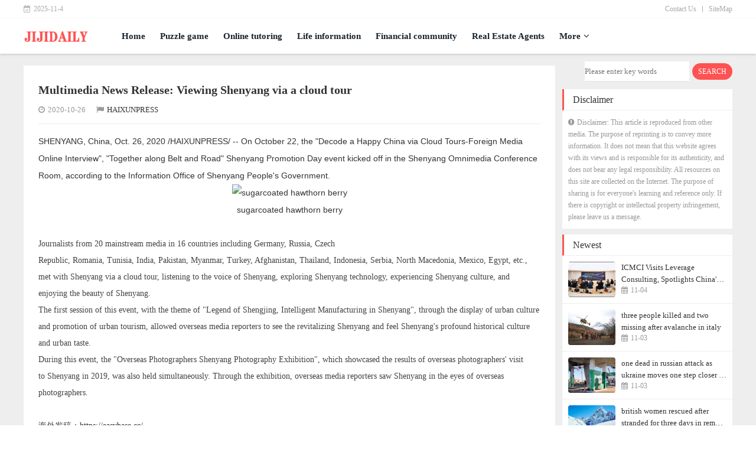

--- FILE ---
content_type: text/html;charset=UTF-8
request_url: http://markets.jijidaily.com/info/Multimedia-News-Release-Viewing-Shenyang-via-a-cloud-tour-20102614093064353474.html
body_size: 4591
content:
<!DOCTYPE html>
<html>
<head>
<title>
	Multimedia News Release: Viewing Shenyang via a cloud tour</title>
<META name="description" content=" On October 22, the "Decode a Happy China via Cloud Tours-Foreign Media Online Interview", "Together along Belt and Road" Shenyang Promotion Day event kicked off in the Shenyang Omnimedia Conference Room, according to the Information Office of Shenyang People's Government."/>
<META name="keywords" content="Multimedia News Release: Viewing Shenyang via a cloud tour"/>
<META name="copyright" content="©copyright2009-2020 Canadian Finance Weekly" /><meta charset="UTF-8">
<meta name="viewport" content="width=device-width, initial-scale=1.0, minimum-scale=1.0, maximum-scale=1.0, user-scalable=no" />
<link rel="stylesheet" type="text/css" href="/page/web/0040/static/css/font-awesome.min.css"/>
<link rel="stylesheet" type="text/css" href="/page/web/0040/static/css/sanren.css"/>
<link rel="stylesheet" type="text/css" href="/page/web/0040/static/css/style.css"/>
<script src="/page/web/0040/static/js/jquery.min.js" type="text/javascript" charset="utf-8"></script>
<script src="/page/web/0040/static/js/swiper.min.js" type="text/javascript" charset="utf-8"></script>
<script src="/page/web/0040/static/js/public.js" type="text/javascript" charset="utf-8"></script>
</head>
<body>
	<div class="head_pc">
	<div class="head">
		<div class="hd1">
			<div class="wrap clearfix">
				<span class="fl"><i class="fa fa-calendar-check-o mr5"></i><ss id="time"></ss></span>
				<script type="text/javascript">
					$(function() {
					    var myDate = new Date;
					    var year = myDate.getFullYear();
					    var mon = myDate.getMonth() + 1;
					    var date = myDate.getDate();
					    $("#time").html(year + "-" + mon + "-" + date);
					})
				</script>
				<span class="fr"><a href="/m" target="_blank">Contact Us</a><i></i><a href="/siteMap" target="_blank">SiteMap</a></span>
			</div>
		</div>
		<div class="hd2">
			<div class="wrap clearfix">
				<a href="/" class="logo fl"><img src="https://oss.ebuypress.com/up/allotment/210906/21090619405787001553.png"/></a>
				<div class="nav fl">
					<span><a class="nava" href="/">Home</a></span>
					<span><a class="nava" href="/l/Puzzle-game/20081817090443090837">Puzzle game</a></span>
							<span><a class="nava" href="/l/Online-tutoring/20081817090437830402">Online tutoring</a></span>
							<span><a class="nava" href="/l/Life-information/20081817090450792484">Life information</a></span>
							<span><a class="nava" href="/l/Financial-community/20081817085752566651">Financial community</a></span>
							<span><a class="nava" href="/l/Real-Estate-Agents/20081817085742798152">Real Estate Agents</a></span>
							<span>
					    	<a href="javascript:"  class="nava">More<i class="fa fa-angle-down ml5"></i></a>
					    	<div class="navhide clearfix">
					    		<i></i>
					    		<div class="navhidebox clearfix">
							        <a href="/l/Drone/20081817085747612744">Drone</a>
											<a href="/l/Cars/20081817090440553262">Cars</a>
											<a href="/l/Technology/20081817090455740597">Technology</a>
											<a href="/l/Fashion/20081817090448391864">Fashion</a>
											<a href="/l/Entertainment/20081817090445727301">Entertainment</a>
											<a href="/l/Business/20081817090453293963">Business</a>
											<a href="/l/Cultural-Brigade/20081817085735010083">Cultural</a>
											<a href="/l/Hotel/20081817085757560359">Hotel</a>
											<a href="/l/Food/20081817085745269699">Food</a>
											<a href="/l/News/20081817085737613796">News</a>
											<a href="/l/physical-education/20081817085740290141">Sports</a>
											<a href="/l/Parent-child/20081817085750062979">Kids</a>
											<a href="/l/health/20081817085754951101">health</a>
											</div>
					    	</div>
					    </span>
				    </div>
				<div class="fr search clearfix">
					<input class="sipt1" type="text" placeholder="Please enter key words" id="searchData_pc" value="" />
					<input class="sipt2" type="submit" value="SEARCH" onclick="headSearch_pc()"/>
				</div>
		    	<script type="text/javascript">
					function headSearch_pc() {
						if($("#searchData_pc").val() != null && $("#searchData_pc").val() != ""){
							window.location.href = "/s?searchData="+$("#searchData_pc").val();
						}else{
							alert("Please enter key words");
							return false;
						}
					}
				</script>
			</div>
		</div>
	</div>
</div>

<div class="head_wap">
	<div class="whead clearfix">
		<a href="/" class="wlogo fl"><img src="https://oss.ebuypress.com/up/allotment/210906/21090619405787001553.png"/></a>
		<i></i>
	</div>
	<div class="wpnvbg"></div>
	<div class="wapnav">
		<div class="wapnavtop">
			<a href="/" class="waphdlg"><img src="https://oss.ebuypress.com/up/allotment/210906/21090619405787001553.png"/></a>
			<i></i>
		</div>
		<div class="wapnava clearfix">
			<span class="fl">
				<a href="/" class="wapprda">Home</a>
			</span>
			<span class="fl">
							<a href="/l/Puzzle-game/20081817090443090837" class="wapprda">Puzzle game</a>
						</span>
					<span class="fl">
							<a href="/l/Online-tutoring/20081817090437830402" class="wapprda">Online tutoring</a>
						</span>
					<span class="fl">
							<a href="/l/Life-information/20081817090450792484" class="wapprda">Life information</a>
						</span>
					<span class="fl">
							<a href="/l/Financial-community/20081817085752566651" class="wapprda">Financial community</a>
						</span>
					<span class="fl">
							<a href="/l/Real-Estate-Agents/20081817085742798152" class="wapprda">Real Estate Agents</a>
						</span>
					<span class="fl">
					<a href="javascript:" class="wapprda">More<i><img src="/page/web/0040/static/images/ricon.png"/></i></a>
					<div class="wpheadhide">
						<a class="wapprda1" href="/l/Drone/20081817085747612744">Drone</a>
								<a class="wapprda1" href="/l/Cars/20081817090440553262">Cars</a>
								<a class="wapprda1" href="/l/Technology/20081817090455740597">Technology</a>
								<a class="wapprda1" href="/l/Fashion/20081817090448391864">Fashion</a>
								<a class="wapprda1" href="/l/Entertainment/20081817090445727301">Entertainment</a>
								<a class="wapprda1" href="/l/Business/20081817090453293963">Business</a>
								<a class="wapprda1" href="/l/Cultural-Brigade/20081817085735010083">Cultural</a>
								<a class="wapprda1" href="/l/Hotel/20081817085757560359">Hotel</a>
								<a class="wapprda1" href="/l/Food/20081817085745269699">Food</a>
								<a class="wapprda1" href="/l/News/20081817085737613796">News</a>
								<a class="wapprda1" href="/l/physical-education/20081817085740290141">Sports</a>
								<a class="wapprda1" href="/l/Parent-child/20081817085750062979">Kids</a>
								<a class="wapprda1" href="/l/health/20081817085754951101">health</a>
								</div>
				</span>
			<div class="search fl w100">
				<input class="sipt1" type="text" placeholder="Please enter key words" id="searchData_wap" value=""/>
				<input class="sipt2" type="submit" value="SEARCH" onclick="headSearch_wap()"/>
			</div>
	    	<script type="text/javascript">
				function headSearch_wap() {
					if($("#searchData_wap").val() != null && $("#searchData_wap").val() != ""){
						window.location.href = "/s?searchData="+$("#searchData_wap").val();
					}else{
						alert("Please enter key words");
						return false;
					}
				}
			</script>
		</div>
	</div>
	<div class="waphd_height"></div>
</div><div class="bnmd">
		<div class="md pt0 pb0">
			<div class="wrap clearfix">
				<div class="fl mdl">
					<div class="mdlw clearfix mt0">
						<div class="infobox">
							<div class="infotop">
									<h3>Multimedia News Release: Viewing Shenyang via a cloud tour</h3>
									<p>
										<span><i class="fa fa-clock-o"></i>2020-10-26</span>
										<span><i class="fa fa-flag"></i><a href="https://haixunpr.org/softWare" target="_blank">HAIXUNPRESS</a></span>
										</p>
								</div>
								<div class="infotxt">
									<p><span class="xn-location" style="box-sizing: border-box; margin: 0px; padding: 0px; border: 0px; list-style: none; color: rgb(51, 51, 51); font-family: Montserrat, &quot;Helvetica Neue&quot;, Helvetica, Tahoma, Arial, &quot;PingFang SC&quot;, &quot;Microsoft YaHei&quot;, SimHei, &quot;WenQuanYi Micro Hei&quot;, sans-serif; background-color: rgb(255, 255, 255);">SHENYANG, China</span><span style="color: rgb(51, 51, 51); font-family: Montserrat, &quot;Helvetica Neue&quot;, Helvetica, Tahoma, Arial, &quot;PingFang SC&quot;, &quot;Microsoft YaHei&quot;, SimHei, &quot;WenQuanYi Micro Hei&quot;, sans-serif; background-color: rgb(255, 255, 255);">,&nbsp;</span><span class="xn-chron" style="box-sizing: border-box; margin: 0px; padding: 0px; border: 0px; list-style: none; color: rgb(51, 51, 51); font-family: Montserrat, &quot;Helvetica Neue&quot;, Helvetica, Tahoma, Arial, &quot;PingFang SC&quot;, &quot;Microsoft YaHei&quot;, SimHei, &quot;WenQuanYi Micro Hei&quot;, sans-serif; background-color: rgb(255, 255, 255);">Oct. 26, 2020</span><span style="color: rgb(51, 51, 51); font-family: Montserrat, &quot;Helvetica Neue&quot;, Helvetica, Tahoma, Arial, &quot;PingFang SC&quot;, &quot;Microsoft YaHei&quot;, SimHei, &quot;WenQuanYi Micro Hei&quot;, sans-serif; background-color: rgb(255, 255, 255);">&nbsp;/<a href="https://haixunpr.org/softWare" target="_self">HAIXUNPRESS</a>/ -- On&nbsp;</span><span class="xn-chron" style="box-sizing: border-box; margin: 0px; padding: 0px; border: 0px; list-style: none; color: rgb(51, 51, 51); font-family: Montserrat, &quot;Helvetica Neue&quot;, Helvetica, Tahoma, Arial, &quot;PingFang SC&quot;, &quot;Microsoft YaHei&quot;, SimHei, &quot;WenQuanYi Micro Hei&quot;, sans-serif; background-color: rgb(255, 255, 255);">October 22</span><span style="color: rgb(51, 51, 51); font-family: Montserrat, &quot;Helvetica Neue&quot;, Helvetica, Tahoma, Arial, &quot;PingFang SC&quot;, &quot;Microsoft YaHei&quot;, SimHei, &quot;WenQuanYi Micro Hei&quot;, sans-serif; background-color: rgb(255, 255, 255);">, the &quot;Decode a Happy China via Cloud Tours-Foreign Media Online Interview&quot;, &quot;Together along Belt and Road&quot; Shenyang Promotion Day event kicked off in the Shenyang Omnimedia Conference Room, according to the Information Office of Shenyang People&#39;s Government.</span></p><p style="text-align: center;"><span style="color: rgb(51, 51, 51); font-family: Montserrat, &quot;Helvetica Neue&quot;, Helvetica, Tahoma, Arial, &quot;PingFang SC&quot;, &quot;Microsoft YaHei&quot;, SimHei, &quot;WenQuanYi Micro Hei&quot;, sans-serif; background-color: rgb(255, 255, 255);"><img src="https://mma.prnasia.com/media2/1319653/sugarcoated_hawthorn_berry.jpg?p=medium600" alt="sugarcoated hawthorn berry"/></span></p><p style="text-align: center;"><span style="color: rgb(51, 51, 51); font-family: Montserrat, &quot;Helvetica Neue&quot;, Helvetica, Tahoma, Arial, &quot;PingFang SC&quot;, &quot;Microsoft YaHei&quot;, SimHei, &quot;WenQuanYi Micro Hei&quot;, sans-serif; background-color: rgb(255, 255, 255);"><span style="color: rgb(51, 51, 51); font-family: Montserrat, &quot;Helvetica Neue&quot;, Helvetica, Tahoma, Arial, &quot;PingFang SC&quot;, &quot;Microsoft YaHei&quot;, SimHei, &quot;WenQuanYi Micro Hei&quot;, sans-serif; text-align: center; background-color: rgb(255, 255, 255);">sugarcoated hawthorn berry</span></span></p><p><span style="color: rgb(51, 51, 51); font-family: Montserrat, &quot;Helvetica Neue&quot;, Helvetica, Tahoma, Arial, &quot;PingFang SC&quot;, &quot;Microsoft YaHei&quot;, SimHei, &quot;WenQuanYi Micro Hei&quot;, sans-serif; background-color: rgb(255, 255, 255);"><span style="color: rgb(51, 51, 51); font-family: Montserrat, &quot;Helvetica Neue&quot;, Helvetica, Tahoma, Arial, &quot;PingFang SC&quot;, &quot;Microsoft YaHei&quot;, SimHei, &quot;WenQuanYi Micro Hei&quot;, sans-serif; text-align: center; background-color: rgb(255, 255, 255);"><br/></span></span></p><p></p><p>Journalists from 20 mainstream media in 16 countries including&nbsp;Germany,&nbsp;Russia,&nbsp;Czech Republic,&nbsp;Romania,&nbsp;Tunisia,&nbsp;India,&nbsp;Pakistan,&nbsp;Myanmar,&nbsp;Turkey,&nbsp;Afghanistan,&nbsp;Thailand,&nbsp;Indonesia, Serbia,&nbsp;North Macedonia,&nbsp;Mexico,&nbsp;Egypt, etc., met with&nbsp;Shenyang&nbsp;via a cloud tour, listening to the voice of&nbsp;Shenyang, exploring&nbsp;Shenyang&nbsp;technology, experiencing&nbsp;Shenyang&nbsp;culture, and enjoying the beauty of&nbsp;Shenyang.</p><p>The first session of this event, with the theme of &quot;Legend of Shengjing, Intelligent Manufacturing in&nbsp;Shenyang&quot;, through the display of urban culture and promotion of urban tourism, allowed overseas media reporters to see the revitalizing&nbsp;Shenyang&nbsp;and feel&nbsp;Shenyang&#39;s&nbsp;profound historical culture and urban taste.</p><p>During this event, the &quot;Overseas Photographers Shenyang Photography Exhibition&quot;, which showcased the results of overseas photographers&#39; visit to&nbsp;Shenyang&nbsp;in 2019, was also held simultaneously. Through the exhibition, overseas media reporters saw&nbsp;Shenyang&nbsp;in the eyes of overseas photographers.</p><p><br/></p><p>海外发稿：<a href="https://easybase.cc/" target="_self">https://easybase.cc/</a></p><p>海外新闻发布：<a href="https://haixunpr.org/" target="_self" textvalue="https://haixunpr.org/">https://haixunpr.org/</a></p><p>全球新闻发布：<a href="https://haixunpr.com/" target="_self" textvalue="https://haixunpr.com/">https://haixunpr.com</a></p></div>
							</div>
					</div>
				</div>
				<div class="fr mdr">
					<div class="mdr1">
						<h3 class="mdr_title">Disclaimer</h3>
						<div class="mzsm">
							<div class="info_tip">
								<i class="fa fa-exclamation-circle mr5"></i>Disclaimer: This article is reproduced from other media. The purpose of reprinting is to convey more information. It does not mean that this website agrees with its views and is responsible for its authenticity, and does not bear any legal responsibility. All resources on this site are collected on the Internet. The purpose of sharing is for everyone's learning and reference only. If there is copyright or intellectual property infringement, please leave us a message.</div>
						</div>
					</div>
					<div class="mdr1 mt_10">
						<h3 class="mdr_title">Newest</h3>
						<div class="clearfix bgwhite">
							<a href="/info/ICMCI-Visits-Leverage-Consulting-Spotlights-Chinas-Strategy-in-Execution-2511041105.html" target="_blank" class="mdla mdra disblock hvimghover">
										<div class="img posrelative">
												<div class="hvimg" style="background: url(/up/2025/1104/25110415272655638591.jpeg) no-repeat center;"></div>
											</div>
										<div class="txt">
											<h3>ICMCI Visits Leverage Consulting, Spotlights China's Strategy in Execution</h3>
											<span><i class="fa fa-calendar mr5"></i>11-04</span>
										</div>
									</a>
								<a href="/info/t-2511031119.html" target="_blank" class="mdla mdra disblock hvimghover">
										<div class="img posrelative">
												<div class="hvimg" style="background: url(/up/2025/1103/25110320005331916805.jpg) no-repeat center;"></div>
											</div>
										<div class="txt">
											<h3>three people killed and two missing after avalanche in italy</h3>
											<span><i class="fa fa-calendar mr5"></i>11-03</span>
										</div>
									</a>
								<a href="/info/t-2511031118.html" target="_blank" class="mdla mdra disblock hvimghover">
										<div class="img posrelative">
												<div class="hvimg" style="background: url(/up/2025/1103/25110320004151324219.jpg) no-repeat center;"></div>
											</div>
										<div class="txt">
											<h3>one dead in russian attack as ukraine moves one step closer to getting tomahawk missiles</h3>
											<span><i class="fa fa-calendar mr5"></i>11-03</span>
										</div>
									</a>
								<a href="/info/t-2511031117.html" target="_blank" class="mdla mdra disblock hvimghover">
										<div class="img posrelative">
												<div class="hvimg" style="background: url(/up/2025/1103/25110320003809896030.jpg) no-repeat center;"></div>
											</div>
										<div class="txt">
											<h3>british women rescued after stranded for three days in remote himalayan valley</h3>
											<span><i class="fa fa-calendar mr5"></i>11-03</span>
										</div>
									</a>
								<a href="/info/t-2511031116.html" target="_blank" class="mdla mdra disblock hvimghover">
										<div class="img posrelative">
												<div class="hvimg" style="background: url(/up/2025/1103/25110320002588417565.jpg) no-repeat center;"></div>
											</div>
										<div class="txt">
											<h3>sudan's brutal civil war - what's happening in el fasher?</h3>
											<span><i class="fa fa-calendar mr5"></i>11-03</span>
										</div>
									</a>
								<a href="/info/t-2511031115.html" target="_blank" class="mdla mdra disblock hvimghover">
										<div class="img posrelative">
												<div class="hvimg" style="background: url(/up/2025/1103/25110320001888316544.jpg) no-repeat center;"></div>
											</div>
										<div class="txt">
											<h3>russia unleashed 'secret' missile with 1,500 mile range into ukraine</h3>
											<span><i class="fa fa-calendar mr5"></i>11-03</span>
										</div>
									</a>
								</div>
					</div>
					<div class="mdr2 mt_15">
						<h3 class="mdr_title">Links</h3>
						<div class="bgwhite mdr2w clearfix">
							<a href="https://www.cycjet.com" target="_blank">Handheld Inkjet Printer</a>
							<a href="http://aumorning.com/" target="_blank">Australian Morning Post</a>
							<a href="http://fortunetime.us/" target="_blank">American fortune daily</a>
							<a href="http://dailypeople.us/" target="_blank">American People Network</a>
							<a href="http://24usnews.com/" target="_blank">United States Newsletter</a>
							<a href="http://ebbcnews.com/" target="_blank">BBC Network News</a>
							<a href="http://usatnews.com/" target="_blank">American news network</a>
							<a href="http://bilitime.com/" target="_blank">Startup Weekly</a>
							<a href="http://nycmorning.com/" target="_blank">New York City Morning Post</a>
							<a href="http://bloombergcorp.com/" target="_blank">Bloomberg Digital Journal</a>
							<a href="http://yahoosee.com/" target="_blank">Yahoo See</a>
							<a href="https://www.cycjet.com" target="_blank">industrial inkjet printer</a>
							</div>
					</div>
				</div>
			</div>
		</div>
	</div>
		
	<div class="foot">
	<div class="wrap">
		<div class="ft1 textcenter">
			<a href="/">Home</a><i></i>
			<a href="/l/Puzzle-game/20081817090443090837">Puzzle game</a><i></i>
					<a href="/l/Online-tutoring/20081817090437830402">Online tutoring</a><i></i>
					<a href="/l/Life-information/20081817090450792484">Life information</a><i></i>
					<a href="/l/Financial-community/20081817085752566651">Financial community</a><i></i>
					<a href="/l/Real-Estate-Agents/20081817085742798152">Real Estate Agents</a><i></i>
					<a href="/l/Drone/20081817085747612744">Drone</a><i></i>
					</div>
		<div class="ft2 textcenter">
			©copyright2009-2020 Canadian Finance Weekly&nbsp;
			&nbsp;
			<a href="/m" target="_blank" target="_blank" class="marl10">Contact Us</a>
			<a href="/siteMap" target="_blank" class="marl10">SiteMap</a>
		</div>
	</div>
</div></body>
</html>

--- FILE ---
content_type: text/css
request_url: http://markets.jijidaily.com/page/web/0040/static/css/sanren.css
body_size: 37814
content:
@charset "utf-8";
/*sanren*/
 *{
	margin: 0;
	padding: 0;
	border: 0;
	outline: none;
	font-size-adjust: none;
	-webkit-text-size-adjust: none;
	-moz-text-size-adjust: none;
	-ms-text-size-adjust: none;
	border-radius: 0px;
	-webkit-border-radius: 0px;
	-moz-border-radius: 0px;
	transform: none;
	-webkit-transform: none;
	-moz-transform: none;
	transition: none;
	-webkit-transition: none;
	-moz-transition: none;
	box-sizing: border-box;
	-moz-box-sizing: border-box;
	-webkit-box-sizing: border-box;
	word-wrap:break-word;
}
/*@font-face {
	font-family: "fonts";
	src: url("../font/Oswald-Medium.otf");
}
body {
	font-family: fonts;
	padding: 0;
	margin: 0;
	font-size: 14px;
	color: #444444;
	background: #ededee;
	overflow-x: hidden;
}*/
body {
	font-family: "Microsoft YaHei";
	padding: 0;
	margin: 0;
	font-size: 14px;
	color: #333;
	background: #fff;
	overflow-x: hidden;
}
body,
div,
dl,
dt,
dd,
ul,
ol,
li,
h1,
h2,
h3,
h4,
h5,
h6,
pre,
code,
form,
fieldset,
legend,
input,
textarea,
p,
blockquote,
th,
td,a {
	margin: 0;
	padding: 0;
}
input,button,select,textarea{outline:none; font-family: "microsoft yahei";-webkit-appearance:none;}
ul,
li {
	list-style: none;
	padding: 0;
	margin: 0;
}

a {
	text-decoration: none;
/*	display: inline-block;*/
	color: #333;
	transition: all 0.25s;
}
img {
	border: none;
	display: inline-block;
}
em,i{
	font-style: normal;
	display: inline-block;
}
.pt0{
	padding-top: 0 !important;
}
.pb0{
	padding-bottom: 0 !important;
}
.pl0{
	padding-left: 0 !important;
}
.pr0{
	padding-right: 0 !important;
}
.posrelative{
	position: relative;
}
.mainleft{
	width: 960px;	
}
.mainright{
	width: 220px;
}
.clear {
	height: 0;
	clear: both;
	zoom: 1;
}
.clearfix:before, .clearfix:after {
	content:"";
	display:table
}
.clearfix:after {
	clear:both;
}
.fl{
	float: left;
}
.fr{
	float: right;
}
.wd_100{
	width: 100%;
}
.mt_5{
	margin-top: 5px;
}
.mt_20{
	margin-top: 20px;
}
.mt_25{
	margin-top: 25px;
}
.mt_40{
	margin-top: 40px;
}
.mt_15{
	margin-top: 15px;
}
.mt_10{
	margin-top: 10px;
}
.mt_30{
	margin-top: 30px;
}
.mt_35{
	margin-top: 35px;
}
.mt_50{
	margin-top: 50px;
}
.mt_60{
	margin-top: 60px;
}
.box_tab{
	display: table;
	width: 100%;
	height: 100%;
}
.tab_cell{
	display: table-cell;
	vertical-align: middle;
}
.bgwhite{
	background: #FFFFFF;
}
.padding30{
	padding: 30px;
}
.padding20{
	padding: 20px;
}
.padding10{
	padding: 10px;
}
.padding5{
	padding: 5px;
}
.lrpadd20{
	padding: 0 20px;
}
.paddbot20{
	padding-bottom: 20px;
}
.tbpadd20{
	padding: 20px 0;
}
.nopaddingtop{
	padding-top: 0;
}
.bordetrbl{
	border: 1px solid #ddd;
}
.borderright{
	border-right: 1px solid #ddd;
}
.borderleft{
	border-left: 1px solid #ddd;
}
.bordertop{
	border-top: 1px solid #ddd;
}
.borderbot{
	border-bottom: 1px solid #ddd;
}
.wrap{
	width: 1200px;
	margin: 0 auto;
}
.wrap1{
	width: 1300px;
	margin: 0 auto;
}
.hvimg{
	display: block;
	width: 100%;
	height: 100%;
	background-size: cover !important;
	transition: 1s;
}
.hvimghover:hover .hvimg{
	transform: scale(1.1);
}
.marl20{
	margin-left: 20px;
}
.marl10{
	margin-left: 10px;
}
.marl5{
	margin-left: 5px;
}
.marr20{
	margin-right: 20px;
}
.marr10{
	margin-right: 10px;
}
.marr5{
	margin-right: 5px;
}
.block{
	display: block;
}
.row30{
	margin-left: -30px;
}
.heig120{
	height: 120px;
}
.posrelative{
	position: relative;
}
.hoverop:hover{
	opacity: .85;
}
.distab{
	display: table;
}
.tbcell{
	display: table-cell;
	width: 100%;
	height: 100%;
	vertical-align: middle;
	text-align: center;
}
.tbcellimg{
	display: block;
	max-width: 100%;
	max-height: 100%;
	margin: 0 auto;
}
.abtn{
	display: inline-block;
	padding: 5px 10px;
	background: #D42A2A;
	color: #fff;
}
.logoutbtn{
	background: #333333;
	margin-left: 5px;
}
.maincontainer{
	padding: 30px 0;
}
.bggray{
	background: #F1F1F1;
}
.bgwhite{
	background: #fff;
}
.hovshadow:hover{
	box-shadow: 0 0 10px 1px #aaa;
	transition: all .5s;
}
.colorred{
	color: #ff5d5d;
}
.colorblue{
	color: #17A7DC;
}
.colorgreen{
	color: #55d679;
}
.color999{
	color: #999;
}
.color666{
	color: #666;
}
.btnalink{
	display: inline-block;
	padding: 5px 8px;
	background: #ddd;
	border-radius: 5px;
}
.btnalink1{
	background: #F77258;
	color: #fff;
}
.btnalink2{
	background: #20A49F;
	color: #fff;
}
.btnalink3{
	background: #F77258;
	color: #fff;
	padding: 1px 10px;
}
.btnalink3 i{
	margin-right: 3px;
}
.btnalinkborder{
	display: inline-block;
	width: 80px;
	text-align: center;
	padding: 3px 0;
	border: 1px solid #ddd;
}
.btnalinkborder:hover{
	border-color: #D42A2A;
	background: #D42A2A;
	color: #fff;
}
.textright{
	text-align: right;
}
.textcenter{
	text-align: center;
}
.hovercolor:hover{
	color: #C92B2F;
}
.disblock{
	display: block;
}
.middle{
	vertical-align: middle;
	margin-top: -3px;
}
.marl10{
	margin-left: 10px;
}
.marr10{
	margin-right: 10px;
}
.fullwidth{
	width: 100%;
}
.datatable th{
	padding: 10px;
	border-bottom: 1px solid #ddd;
	background: #F5F5F5;
}
.datatable td{
	padding: 10px;
	border-bottom: 1px dashed #ddd;
}
.datatable td.tdl{
	color: #999;
}
.datatables td{
	text-align: center;
	line-height: 24px;
	border-bottom: none;
}
.datatable td img{
	display: inline-block;
	vertical-align: middle;
}
.datatable td.lvtd{
	border-bottom: 1px solid #ddd;
}
.datatablel th{
	text-align: left;
}
.datatablel td{
	text-align: left;
}
.alink{
	color: #20A49F;
}
.tablecell{
	display: table-cell;
	vertical-align: middle;
	background: #F5F5F5;
	overflow: hidden;
	text-align: center;
}
.tbcell_img{
	display: block;
	margin: 0 auto;
	max-width: 100%;
	max-height: 100%;
}
.font18{
	font-size: 18px;
}
.font16{
	font-size: 16px;
}
.font14{
	font-size: 14px;
}
.disnone{
	display: none;
}
.cl9{
	color: #999;
}
.cl6{
	color: #666;
}
.tab_content li.tab_content_li{
	display: none;
}
.tab_content li.active{
	display: block;
}
.tab_content1 li.tab_content_li{
	display: none;
}
.tab_content1 li.active{
	display: block;
}
/*swiper-container*/
.swiper-container{margin:0 auto;position:relative;overflow:hidden;list-style:none;padding:0;z-index:1}.swiper-container-no-flexbox .swiper-slide{float:left}.swiper-container-vertical>.swiper-wrapper{-webkit-box-orient:vertical;-webkit-box-direction:normal;-webkit-flex-direction:column;-ms-flex-direction:column;flex-direction:column}.swiper-wrapper{position:relative;width:100%;height:100%;z-index:1;display:-webkit-box;display:-webkit-flex;display:-ms-flexbox;display:flex;-webkit-transition-property:-webkit-transform;transition-property:-webkit-transform;-o-transition-property:transform;transition-property:transform;transition-property:transform,-webkit-transform;-webkit-box-sizing:content-box;box-sizing:content-box}.swiper-container-android .swiper-slide,.swiper-wrapper{-webkit-transform:translate3d(0,0,0);transform:translate3d(0,0,0)}.swiper-container-multirow>.swiper-wrapper{-webkit-flex-wrap:wrap;-ms-flex-wrap:wrap;flex-wrap:wrap}.swiper-container-free-mode>.swiper-wrapper{-webkit-transition-timing-function:ease-out;-o-transition-timing-function:ease-out;transition-timing-function:ease-out;margin:0 auto}.swiper-slide{-webkit-flex-shrink:0;-ms-flex-negative:0;flex-shrink:0;width:100%;height:100%;position:relative;-webkit-transition-property:-webkit-transform;transition-property:-webkit-transform;-o-transition-property:transform;transition-property:transform;transition-property:transform,-webkit-transform}.swiper-slide-invisible-blank{visibility:hidden}.swiper-container-autoheight,.swiper-container-autoheight .swiper-slide{height:auto}.swiper-container-autoheight .swiper-wrapper{-webkit-box-align:start;-webkit-align-items:flex-start;-ms-flex-align:start;align-items:flex-start;-webkit-transition-property:height,-webkit-transform;transition-property:height,-webkit-transform;-o-transition-property:transform,height;transition-property:transform,height;transition-property:transform,height,-webkit-transform}.swiper-container-3d{-webkit-perspective:1200px;perspective:1200px}.swiper-container-3d .swiper-cube-shadow,.swiper-container-3d .swiper-slide,.swiper-container-3d .swiper-slide-shadow-bottom,.swiper-container-3d .swiper-slide-shadow-left,.swiper-container-3d .swiper-slide-shadow-right,.swiper-container-3d .swiper-slide-shadow-top,.swiper-container-3d .swiper-wrapper{-webkit-transform-style:preserve-3d;transform-style:preserve-3d}.swiper-container-3d .swiper-slide-shadow-bottom,.swiper-container-3d .swiper-slide-shadow-left,.swiper-container-3d .swiper-slide-shadow-right,.swiper-container-3d .swiper-slide-shadow-top{position:absolute;left:0;top:0;width:100%;height:100%;pointer-events:none;z-index:10}.swiper-container-3d .swiper-slide-shadow-left{background-image:-webkit-gradient(linear,right top,left top,from(rgba(0,0,0,.5)),to(rgba(0,0,0,0)));background-image:-webkit-linear-gradient(right,rgba(0,0,0,.5),rgba(0,0,0,0));background-image:-o-linear-gradient(right,rgba(0,0,0,.5),rgba(0,0,0,0));background-image:linear-gradient(to left,rgba(0,0,0,.5),rgba(0,0,0,0))}.swiper-container-3d .swiper-slide-shadow-right{background-image:-webkit-gradient(linear,left top,right top,from(rgba(0,0,0,.5)),to(rgba(0,0,0,0)));background-image:-webkit-linear-gradient(left,rgba(0,0,0,.5),rgba(0,0,0,0));background-image:-o-linear-gradient(left,rgba(0,0,0,.5),rgba(0,0,0,0));background-image:linear-gradient(to right,rgba(0,0,0,.5),rgba(0,0,0,0))}.swiper-container-3d .swiper-slide-shadow-top{background-image:-webkit-gradient(linear,left bottom,left top,from(rgba(0,0,0,.5)),to(rgba(0,0,0,0)));background-image:-webkit-linear-gradient(bottom,rgba(0,0,0,.5),rgba(0,0,0,0));background-image:-o-linear-gradient(bottom,rgba(0,0,0,.5),rgba(0,0,0,0));background-image:linear-gradient(to top,rgba(0,0,0,.5),rgba(0,0,0,0))}.swiper-container-3d .swiper-slide-shadow-bottom{background-image:-webkit-gradient(linear,left top,left bottom,from(rgba(0,0,0,.5)),to(rgba(0,0,0,0)));background-image:-webkit-linear-gradient(top,rgba(0,0,0,.5),rgba(0,0,0,0));background-image:-o-linear-gradient(top,rgba(0,0,0,.5),rgba(0,0,0,0));background-image:linear-gradient(to bottom,rgba(0,0,0,.5),rgba(0,0,0,0))}.swiper-container-wp8-horizontal,.swiper-container-wp8-horizontal>.swiper-wrapper{-ms-touch-action:pan-y;touch-action:pan-y}.swiper-container-wp8-vertical,.swiper-container-wp8-vertical>.swiper-wrapper{-ms-touch-action:pan-x;touch-action:pan-x}.swiper-button-next,.swiper-button-prev{position:absolute;top:50%;width:27px;height:44px;margin-top:-22px;z-index:10;cursor:pointer;background-size:27px 44px;background-position:center;background-repeat:no-repeat}.swiper-button-next.swiper-button-disabled,.swiper-button-prev.swiper-button-disabled{opacity:.35;cursor:auto;pointer-events:none}.swiper-button-prev,.swiper-container-rtl .swiper-button-next{background-image:url("data:image/svg+xml;charset=utf-8,%3Csvg%20xmlns%3D'http%3A%2F%2Fwww.w3.org%2F2000%2Fsvg'%20viewBox%3D'0%200%2027%2044'%3E%3Cpath%20d%3D'M0%2C22L22%2C0l2.1%2C2.1L4.2%2C22l19.9%2C19.9L22%2C44L0%2C22L0%2C22L0%2C22z'%20fill%3D'%23007aff'%2F%3E%3C%2Fsvg%3E");left:10px;right:auto}.swiper-button-next,.swiper-container-rtl .swiper-button-prev{background-image:url("data:image/svg+xml;charset=utf-8,%3Csvg%20xmlns%3D'http%3A%2F%2Fwww.w3.org%2F2000%2Fsvg'%20viewBox%3D'0%200%2027%2044'%3E%3Cpath%20d%3D'M27%2C22L27%2C22L5%2C44l-2.1-2.1L22.8%2C22L2.9%2C2.1L5%2C0L27%2C22L27%2C22z'%20fill%3D'%23007aff'%2F%3E%3C%2Fsvg%3E");right:10px;left:auto}.swiper-button-prev.swiper-button-white,.swiper-container-rtl .swiper-button-next.swiper-button-white{background-image:url("data:image/svg+xml;charset=utf-8,%3Csvg%20xmlns%3D'http%3A%2F%2Fwww.w3.org%2F2000%2Fsvg'%20viewBox%3D'0%200%2027%2044'%3E%3Cpath%20d%3D'M0%2C22L22%2C0l2.1%2C2.1L4.2%2C22l19.9%2C19.9L22%2C44L0%2C22L0%2C22L0%2C22z'%20fill%3D'%23ffffff'%2F%3E%3C%2Fsvg%3E")}.swiper-button-next.swiper-button-white,.swiper-container-rtl .swiper-button-prev.swiper-button-white{background-image:url("data:image/svg+xml;charset=utf-8,%3Csvg%20xmlns%3D'http%3A%2F%2Fwww.w3.org%2F2000%2Fsvg'%20viewBox%3D'0%200%2027%2044'%3E%3Cpath%20d%3D'M27%2C22L27%2C22L5%2C44l-2.1-2.1L22.8%2C22L2.9%2C2.1L5%2C0L27%2C22L27%2C22z'%20fill%3D'%23ffffff'%2F%3E%3C%2Fsvg%3E")}.swiper-button-prev.swiper-button-black,.swiper-container-rtl .swiper-button-next.swiper-button-black{background-image:url("data:image/svg+xml;charset=utf-8,%3Csvg%20xmlns%3D'http%3A%2F%2Fwww.w3.org%2F2000%2Fsvg'%20viewBox%3D'0%200%2027%2044'%3E%3Cpath%20d%3D'M0%2C22L22%2C0l2.1%2C2.1L4.2%2C22l19.9%2C19.9L22%2C44L0%2C22L0%2C22L0%2C22z'%20fill%3D'%23000000'%2F%3E%3C%2Fsvg%3E")}.swiper-button-next.swiper-button-black,.swiper-container-rtl .swiper-button-prev.swiper-button-black{background-image:url("data:image/svg+xml;charset=utf-8,%3Csvg%20xmlns%3D'http%3A%2F%2Fwww.w3.org%2F2000%2Fsvg'%20viewBox%3D'0%200%2027%2044'%3E%3Cpath%20d%3D'M27%2C22L27%2C22L5%2C44l-2.1-2.1L22.8%2C22L2.9%2C2.1L5%2C0L27%2C22L27%2C22z'%20fill%3D'%23000000'%2F%3E%3C%2Fsvg%3E")}.swiper-button-lock{display:none}.swiper-pagination{position:absolute;text-align:center;-webkit-transition:.3s opacity;-o-transition:.3s opacity;transition:.3s opacity;-webkit-transform:translate3d(0,0,0);transform:translate3d(0,0,0);z-index:10}.swiper-pagination.swiper-pagination-hidden{opacity:0}.swiper-container-horizontal>.swiper-pagination-bullets,.swiper-pagination-custom,.swiper-pagination-fraction{bottom:10px;left:0;width:100%}.swiper-pagination-bullets-dynamic{overflow:hidden;font-size:0}.swiper-pagination-bullets-dynamic .swiper-pagination-bullet{-webkit-transform:scale(.33);-ms-transform:scale(.33);transform:scale(.33);position:relative}.swiper-pagination-bullets-dynamic .swiper-pagination-bullet-active{-webkit-transform:scale(1);-ms-transform:scale(1);transform:scale(1)}.swiper-pagination-bullets-dynamic .swiper-pagination-bullet-active-main{-webkit-transform:scale(1);-ms-transform:scale(1);transform:scale(1)}.swiper-pagination-bullets-dynamic .swiper-pagination-bullet-active-prev{-webkit-transform:scale(.66);-ms-transform:scale(.66);transform:scale(.66)}.swiper-pagination-bullets-dynamic .swiper-pagination-bullet-active-prev-prev{-webkit-transform:scale(.33);-ms-transform:scale(.33);transform:scale(.33)}.swiper-pagination-bullets-dynamic .swiper-pagination-bullet-active-next{-webkit-transform:scale(.66);-ms-transform:scale(.66);transform:scale(.66)}.swiper-pagination-bullets-dynamic .swiper-pagination-bullet-active-next-next{-webkit-transform:scale(.33);-ms-transform:scale(.33);transform:scale(.33)}.swiper-pagination-bullet{width:8px;height:8px;display:inline-block;border-radius:100%;background:#000;opacity:.2}button.swiper-pagination-bullet{border:none;margin:0;padding:0;-webkit-box-shadow:none;box-shadow:none;-webkit-appearance:none;-moz-appearance:none;appearance:none}.swiper-pagination-clickable .swiper-pagination-bullet{cursor:pointer}.swiper-pagination-bullet-active{opacity:1;background:#007aff}.swiper-container-vertical>.swiper-pagination-bullets{right:10px;top:50%;-webkit-transform:translate3d(0,-50%,0);transform:translate3d(0,-50%,0)}.swiper-container-vertical>.swiper-pagination-bullets .swiper-pagination-bullet{margin:6px 0;display:block}.swiper-container-vertical>.swiper-pagination-bullets.swiper-pagination-bullets-dynamic{top:50%;-webkit-transform:translateY(-50%);-ms-transform:translateY(-50%);transform:translateY(-50%);width:8px}.swiper-container-vertical>.swiper-pagination-bullets.swiper-pagination-bullets-dynamic .swiper-pagination-bullet{display:inline-block;-webkit-transition:.2s top,.2s -webkit-transform;transition:.2s top,.2s -webkit-transform;-o-transition:.2s transform,.2s top;transition:.2s transform,.2s top;transition:.2s transform,.2s top,.2s -webkit-transform}.swiper-container-horizontal>.swiper-pagination-bullets .swiper-pagination-bullet{margin:0 4px}.swiper-container-horizontal>.swiper-pagination-bullets.swiper-pagination-bullets-dynamic{left:50%;-webkit-transform:translateX(-50%);-ms-transform:translateX(-50%);transform:translateX(-50%);white-space:nowrap}.swiper-container-horizontal>.swiper-pagination-bullets.swiper-pagination-bullets-dynamic .swiper-pagination-bullet{-webkit-transition:.2s left,.2s -webkit-transform;transition:.2s left,.2s -webkit-transform;-o-transition:.2s transform,.2s left;transition:.2s transform,.2s left;transition:.2s transform,.2s left,.2s -webkit-transform}.swiper-container-horizontal.swiper-container-rtl>.swiper-pagination-bullets-dynamic .swiper-pagination-bullet{-webkit-transition:.2s right,.2s -webkit-transform;transition:.2s right,.2s -webkit-transform;-o-transition:.2s transform,.2s right;transition:.2s transform,.2s right;transition:.2s transform,.2s right,.2s -webkit-transform}.swiper-pagination-progressbar{background:rgba(0,0,0,.25);position:absolute}.swiper-pagination-progressbar .swiper-pagination-progressbar-fill{background:#007aff;position:absolute;left:0;top:0;width:100%;height:100%;-webkit-transform:scale(0);-ms-transform:scale(0);transform:scale(0);-webkit-transform-origin:left top;-ms-transform-origin:left top;transform-origin:left top}.swiper-container-rtl .swiper-pagination-progressbar .swiper-pagination-progressbar-fill{-webkit-transform-origin:right top;-ms-transform-origin:right top;transform-origin:right top}.swiper-container-horizontal>.swiper-pagination-progressbar,.swiper-container-vertical>.swiper-pagination-progressbar.swiper-pagination-progressbar-opposite{width:100%;height:4px;left:0;top:0}.swiper-container-horizontal>.swiper-pagination-progressbar.swiper-pagination-progressbar-opposite,.swiper-container-vertical>.swiper-pagination-progressbar{width:4px;height:100%;left:0;top:0}.swiper-pagination-white .swiper-pagination-bullet-active{background:#fff}.swiper-pagination-progressbar.swiper-pagination-white{background:rgba(255,255,255,.25)}.swiper-pagination-progressbar.swiper-pagination-white .swiper-pagination-progressbar-fill{background:#fff}.swiper-pagination-black .swiper-pagination-bullet-active{background:#000}.swiper-pagination-progressbar.swiper-pagination-black{background:rgba(0,0,0,.25)}.swiper-pagination-progressbar.swiper-pagination-black .swiper-pagination-progressbar-fill{background:#000}.swiper-pagination-lock{display:none}.swiper-scrollbar{border-radius:10px;position:relative;-ms-touch-action:none;background:rgba(0,0,0,.1)}.swiper-container-horizontal>.swiper-scrollbar{position:absolute;left:1%;bottom:3px;z-index:50;height:5px;width:98%}.swiper-container-vertical>.swiper-scrollbar{position:absolute;right:3px;top:1%;z-index:50;width:5px;height:98%}.swiper-scrollbar-drag{height:100%;width:100%;position:relative;background:rgba(0,0,0,.5);border-radius:10px;left:0;top:0}.swiper-scrollbar-cursor-drag{cursor:move}.swiper-scrollbar-lock{display:none}.swiper-zoom-container{width:100%;height:100%;display:-webkit-box;display:-webkit-flex;display:-ms-flexbox;display:flex;-webkit-box-pack:center;-webkit-justify-content:center;-ms-flex-pack:center;justify-content:center;-webkit-box-align:center;-webkit-align-items:center;-ms-flex-align:center;align-items:center;text-align:center}.swiper-zoom-container>canvas,.swiper-zoom-container>img,.swiper-zoom-container>svg{max-width:100%;max-height:100%;-o-object-fit:contain;object-fit:contain}.swiper-slide-zoomed{cursor:move}.swiper-lazy-preloader{width:42px;height:42px;position:absolute;left:50%;top:50%;margin-left:-21px;margin-top:-21px;z-index:10;-webkit-transform-origin:50%;-ms-transform-origin:50%;transform-origin:50%;-webkit-animation:swiper-preloader-spin 1s steps(12,end) infinite;animation:swiper-preloader-spin 1s steps(12,end) infinite}.swiper-lazy-preloader:after{display:block;content:'';width:100%;height:100%;background-image:url("data:image/svg+xml;charset=utf-8,%3Csvg%20viewBox%3D'0%200%20120%20120'%20xmlns%3D'http%3A%2F%2Fwww.w3.org%2F2000%2Fsvg'%20xmlns%3Axlink%3D'http%3A%2F%2Fwww.w3.org%2F1999%2Fxlink'%3E%3Cdefs%3E%3Cline%20id%3D'l'%20x1%3D'60'%20x2%3D'60'%20y1%3D'7'%20y2%3D'27'%20stroke%3D'%236c6c6c'%20stroke-width%3D'11'%20stroke-linecap%3D'round'%2F%3E%3C%2Fdefs%3E%3Cg%3E%3Cuse%20xlink%3Ahref%3D'%23l'%20opacity%3D'.27'%2F%3E%3Cuse%20xlink%3Ahref%3D'%23l'%20opacity%3D'.27'%20transform%3D'rotate(30%2060%2C60)'%2F%3E%3Cuse%20xlink%3Ahref%3D'%23l'%20opacity%3D'.27'%20transform%3D'rotate(60%2060%2C60)'%2F%3E%3Cuse%20xlink%3Ahref%3D'%23l'%20opacity%3D'.27'%20transform%3D'rotate(90%2060%2C60)'%2F%3E%3Cuse%20xlink%3Ahref%3D'%23l'%20opacity%3D'.27'%20transform%3D'rotate(120%2060%2C60)'%2F%3E%3Cuse%20xlink%3Ahref%3D'%23l'%20opacity%3D'.27'%20transform%3D'rotate(150%2060%2C60)'%2F%3E%3Cuse%20xlink%3Ahref%3D'%23l'%20opacity%3D'.37'%20transform%3D'rotate(180%2060%2C60)'%2F%3E%3Cuse%20xlink%3Ahref%3D'%23l'%20opacity%3D'.46'%20transform%3D'rotate(210%2060%2C60)'%2F%3E%3Cuse%20xlink%3Ahref%3D'%23l'%20opacity%3D'.56'%20transform%3D'rotate(240%2060%2C60)'%2F%3E%3Cuse%20xlink%3Ahref%3D'%23l'%20opacity%3D'.66'%20transform%3D'rotate(270%2060%2C60)'%2F%3E%3Cuse%20xlink%3Ahref%3D'%23l'%20opacity%3D'.75'%20transform%3D'rotate(300%2060%2C60)'%2F%3E%3Cuse%20xlink%3Ahref%3D'%23l'%20opacity%3D'.85'%20transform%3D'rotate(330%2060%2C60)'%2F%3E%3C%2Fg%3E%3C%2Fsvg%3E");background-position:50%;background-size:100%;background-repeat:no-repeat}.swiper-lazy-preloader-white:after{background-image:url("data:image/svg+xml;charset=utf-8,%3Csvg%20viewBox%3D'0%200%20120%20120'%20xmlns%3D'http%3A%2F%2Fwww.w3.org%2F2000%2Fsvg'%20xmlns%3Axlink%3D'http%3A%2F%2Fwww.w3.org%2F1999%2Fxlink'%3E%3Cdefs%3E%3Cline%20id%3D'l'%20x1%3D'60'%20x2%3D'60'%20y1%3D'7'%20y2%3D'27'%20stroke%3D'%23fff'%20stroke-width%3D'11'%20stroke-linecap%3D'round'%2F%3E%3C%2Fdefs%3E%3Cg%3E%3Cuse%20xlink%3Ahref%3D'%23l'%20opacity%3D'.27'%2F%3E%3Cuse%20xlink%3Ahref%3D'%23l'%20opacity%3D'.27'%20transform%3D'rotate(30%2060%2C60)'%2F%3E%3Cuse%20xlink%3Ahref%3D'%23l'%20opacity%3D'.27'%20transform%3D'rotate(60%2060%2C60)'%2F%3E%3Cuse%20xlink%3Ahref%3D'%23l'%20opacity%3D'.27'%20transform%3D'rotate(90%2060%2C60)'%2F%3E%3Cuse%20xlink%3Ahref%3D'%23l'%20opacity%3D'.27'%20transform%3D'rotate(120%2060%2C60)'%2F%3E%3Cuse%20xlink%3Ahref%3D'%23l'%20opacity%3D'.27'%20transform%3D'rotate(150%2060%2C60)'%2F%3E%3Cuse%20xlink%3Ahref%3D'%23l'%20opacity%3D'.37'%20transform%3D'rotate(180%2060%2C60)'%2F%3E%3Cuse%20xlink%3Ahref%3D'%23l'%20opacity%3D'.46'%20transform%3D'rotate(210%2060%2C60)'%2F%3E%3Cuse%20xlink%3Ahref%3D'%23l'%20opacity%3D'.56'%20transform%3D'rotate(240%2060%2C60)'%2F%3E%3Cuse%20xlink%3Ahref%3D'%23l'%20opacity%3D'.66'%20transform%3D'rotate(270%2060%2C60)'%2F%3E%3Cuse%20xlink%3Ahref%3D'%23l'%20opacity%3D'.75'%20transform%3D'rotate(300%2060%2C60)'%2F%3E%3Cuse%20xlink%3Ahref%3D'%23l'%20opacity%3D'.85'%20transform%3D'rotate(330%2060%2C60)'%2F%3E%3C%2Fg%3E%3C%2Fsvg%3E")}@-webkit-keyframes swiper-preloader-spin{100%{-webkit-transform:rotate(360deg);transform:rotate(360deg)}}@keyframes swiper-preloader-spin{100%{-webkit-transform:rotate(360deg);transform:rotate(360deg)}}.swiper-container .swiper-notification{position:absolute;left:0;top:0;pointer-events:none;opacity:0;z-index:-1000}.swiper-container-fade.swiper-container-free-mode .swiper-slide{-webkit-transition-timing-function:ease-out;-o-transition-timing-function:ease-out;transition-timing-function:ease-out}.swiper-container-fade .swiper-slide{pointer-events:none;-webkit-transition-property:opacity;-o-transition-property:opacity;transition-property:opacity}.swiper-container-fade .swiper-slide .swiper-slide{pointer-events:none}.swiper-container-fade .swiper-slide-active,.swiper-container-fade .swiper-slide-active .swiper-slide-active{pointer-events:auto}.swiper-container-cube{overflow:visible}.swiper-container-cube .swiper-slide{pointer-events:none;-webkit-backface-visibility:hidden;backface-visibility:hidden;z-index:1;visibility:hidden;-webkit-transform-origin:0 0;-ms-transform-origin:0 0;transform-origin:0 0;width:100%;height:100%}.swiper-container-cube .swiper-slide .swiper-slide{pointer-events:none}.swiper-container-cube.swiper-container-rtl .swiper-slide{-webkit-transform-origin:100% 0;-ms-transform-origin:100% 0;transform-origin:100% 0}.swiper-container-cube .swiper-slide-active,.swiper-container-cube .swiper-slide-active .swiper-slide-active{pointer-events:auto}.swiper-container-cube .swiper-slide-active,.swiper-container-cube .swiper-slide-next,.swiper-container-cube .swiper-slide-next+.swiper-slide,.swiper-container-cube .swiper-slide-prev{pointer-events:auto;visibility:visible}.swiper-container-cube .swiper-slide-shadow-bottom,.swiper-container-cube .swiper-slide-shadow-left,.swiper-container-cube .swiper-slide-shadow-right,.swiper-container-cube .swiper-slide-shadow-top{z-index:0;-webkit-backface-visibility:hidden;backface-visibility:hidden}.swiper-container-cube .swiper-cube-shadow{position:absolute;left:0;bottom:0;width:100%;height:100%;background:#000;opacity:.6;-webkit-filter:blur(50px);filter:blur(50px);z-index:0}.swiper-container-flip{overflow:visible}.swiper-container-flip .swiper-slide{pointer-events:none;-webkit-backface-visibility:hidden;backface-visibility:hidden;z-index:1}.swiper-container-flip .swiper-slide .swiper-slide{pointer-events:none}.swiper-container-flip .swiper-slide-active,.swiper-container-flip .swiper-slide-active .swiper-slide-active{pointer-events:auto}.swiper-container-flip .swiper-slide-shadow-bottom,.swiper-container-flip .swiper-slide-shadow-left,.swiper-container-flip .swiper-slide-shadow-right,.swiper-container-flip .swiper-slide-shadow-top{z-index:0;-webkit-backface-visibility:hidden;backface-visibility:hidden}.swiper-container-coverflow .swiper-wrapper{-ms-perspective:1200px}

.w100{
	width: 100%;
}
.h100{
	height: 100%;
}
.ml5{
	margin-left: 5px;
}
.mr5{
	margin-right: 5px;
}
.pt0{
	padding-top: 0 !important;
}
.pb0{
	padding-bottom: 0 !important;
}
.pl0{
	padding-left: 0 !important;
}
.pr0{
	padding-right: 0 !important;
}
.pc_box{
	display: block;
}
.wap_box{
	display: none;
}
.disflex{
	display: flex;
}
.flex_width{
	flex: 0;
	flex-grow: 1;
}
.h_1{
	display: -webkit-box;
	-webkit-box-orient: vertical;
	-webkit-line-clamp: 1;
	overflow: hidden;
}
.h_2{
	display: -webkit-box;
	-webkit-box-orient: vertical;
	-webkit-line-clamp: 2;
	overflow: hidden;
}
.h_3{
	display: -webkit-box;
	-webkit-box-orient: vertical;
	-webkit-line-clamp: 3;
	overflow: hidden;
}
.ftsz12{
	font-size: 12px;
}
.lht24{
	line-height: 24px;
}
.lht30{
	line-height: 30px;
}
.mb5{
	margin-bottom: 5px;
}
.mb10{
	margin-bottom: 10px;
}
.imgbg{
	background-size: cover !important;
}
.blankbg{
	background-image: linear-gradient(rgba(0,0,0,0), rgba(0,0,0,.5));
	width: 100%;
	height: 100%;
}

.pager {
    text-align: center;
    margin: 20px 0 10px 0;
    font-size: 12px;
}
.pager select{
	display: inline-block;
    height: 30px;
    line-height: 28px;
    border: 1px solid #ddd;
    text-align: center;
    color: #444;
    margin: 0 2px;
    font-size: 12px;
}
.pager a {
    display: inline-block;
    height: 30px;
    line-height: 28px;
    border: 1px solid #ddd;
    padding: 0 15px;
    text-align: center;
    color: #444;
    margin: 0 2px;
    font-size: 12px;
}
.pager a:hover{
	background: #f5f5f5;
}
.pager a.pageCurrent {
	border: none;
	background: #E54E53;
    border: 1px solid #E54E53;
    color: #fff;
    line-height: 28px;
}

/*msg*/
.lyb{
	width: 100%;
	height: 100%;
	position: absolute;
	left: 0;
	top: 0;
	background: url(../images/lyb.jpg) no-repeat center;
	background-size: cover;
	background-attachment: fixed;
	position: fixed;
	left: 0;
	top: 0;
	z-index: 1;
}
.lybnt{
	background: url(../images/ntbg.jpg) no-repeat center;
}
.lybbg{
	display: block;
	width: 100%;
	height: 100%;
	/* background: url(../images/pattern1.png) repeat center;
	opacity: .8; */
}
.lybtxt{
	width: 560px;
	height: 100%;
	background: #fff;
	padding: 2% 55px 2% 55px;
	position: absolute;
	right: 0;
	top: 0;
	z-index: 2;
	overflow-y: auto;
}
.lybtxt h4{
	font-size: 22px;
	font-weight: normal;
	text-align: center;
	margin-bottom: 45px;
}
.lyt{
	font-family: "Helvetica Neue",Helvetica,Arial,sans-serif;
	margin-bottom: 25px;
	position: relative;
}
.lyt p{
	font-size: 16px;
	margin-bottom: 20px;
}
.lyt input,.lyt select{
	width: 100%;
	height: 50px;
	border: 1px solid #e6e6e6;
	border-radius: 4px;
	padding-left: 14px;
	font-size: 15px;
}
.lyt textarea{
	width: 100%;
	height: 130px;
	border: 1px solid #e6e6e6;
	border-radius: 4px;
	resize: none;
	padding: 15px;
	font-size: 14px;
}
.lyt input:focus,.lyt textarea:focus{
	border: 1px solid #e00b4f;
}
.sbmmessage{
	width: 100%;
	height: 55px;
	background: #e00b4f;
	color: #fff;
	border-radius: 4px;
	transition: .25s;
	cursor: pointer;
	font-size: 16px;
}
.sbmmessage:hover{
	background: #e00b4f;
}
.lybbgtxt{
	width: 50%;
	left: 5%;
	color: #fff;
	position: absolute;
	top: 50%;
	margin-top: -78px;
}
.lybbgtxt h4{
	font-size: 36px;
	color: #fff;
}
.lybbgtxt p{
	font-size: 18px;
	line-height: 32px;
	margin-top: 30px;
}
.lysp{
	position: absolute;
	right: 5px;
	bottom: 7px;
}

/*public*/
.head_pc{
	display: block;
}
.head_wap{
	display: none;
}
.swiper-container-bn{
	width: 100%;
}
.swiper-container-bn .bnimg{
	display: block;
	width: 100%;
	height: 390px;
	display: block;
	background-size: cover !important;
	border-radius: 4px;
	overflow: hidden;
}
.swiper-container-bn .swiper-pagination-bullet{
	background: rgba(255,255,255,.7);
	opacity: 1;
	margin: 0 5px !important;
	width: 8px;
	height: 8px;
	border-radius: 100%;
	margin: 0 10px !important;
	margin-left: 0 !important;	
}
.swiper-container-bn .swiper-pagination{
	text-align: center;
	width: 100%;
}
.swiper-container-bn .swiper-pagination-bullet-active{
	background: #FF5252;
}
.swiper-container-bn .swiper-pagination {
	bottom: 4%;
}


/*info*/
.mt0{
	margin-top: 0 !important;
}
.infobox{
	padding: 10px;
}
.infotop{
	padding-bottom: 15px;
	border-bottom: 1px solid #eee;
}
.infotop h3{
	line-height: 32px;
	font-size: 20px;
}
.infotop p{
	margin-top: 10px;
	font-size: 13px;
	color: #999;
}
.infotop p span{
	margin-right: 15px;
}
.infotop p span i{
	margin-right: 5px;
}
.infotxt{
	line-height: 28px;
	font-size: 14px;
	color: #444;
	margin-top: 15px;
}
.infotxt img{
	max-width: 80%;
}
.infotxt video{
	max-width: 100%;
}
.videobox{
	margin: 12px 0;
}
.info_tip{
	font-size: 12px;
	background: #fff;
	color: #999;
	line-height: 20px;
	padding: 10px;
}


@media only screen and (min-width:768px) and (max-width:1199px) {
	.wrap{
		width: 100%;
		padding: 0 20px;
	}
}

@media only screen and (max-width:950px) {
	.wrap{
		width: 100%;
		padding: 0 15px;
	}
	/*msg*/
	.lyb{
		height: auto;
		position: relative;
	}
	.lybtxt{
		position: relative;
		width: 100%;
		padding: 15px 15px 15px 15px;
	}
	.lybtxt h4{
		font-size: 26px;
		font-weight: bold;
		margin-top: 20px;
		margin-bottom: 20px;
	}
	.lyt p{
		margin-bottom: 15px;
	}
	.lyt input{
		height: 45px;
		line-height: 45px;
	}
	
	.waplogin {
		font-size: 15px;
	}
	.waplogin img{
		vertical-align: middle;
		margin-top: -3px;
		margin-right: 5px;
	}
	.search{
		padding: 0 20px;
		margin-top: 0px;
	}
	.search1{
		width: 80%;
	}
	.search2{
		width: 20%;
	}
	.whead{
		height: 60px;
		background: #fff;
		position: fixed;
		left: 0;
		top: 0;
		width: 100%;
		z-index: 9999;
		box-shadow: 0 0 15px rgba(0,0,0,.15);
	}
	.waphd_height{
		width: 100%;
		height: 60px;
	}
	.wlogo{
		display: inline-block;
		margin-left: 15px;
		margin-top:12px;
	}
	.wlogo img{
		display: block;
		border: 0;
		height: 36px;
	}
	.whead i{
		display: block;
		width: 60px;
		height: 60px;
		background: url(../images/navicon.png) no-repeat center;
		background-size: 40%;
		color: #fff;
		text-align: center;
		line-height: 70px;
		font-size: 18px;
		position: absolute;
		right: 0;
		top: 0;
		z-index: 99999999;
	}
	.whead i img{
		vertical-align: middle;
		margin-top: -3px;
		display: none;
	}
	.wapnav{
		width: 240px;
	    height: 100%;
	    position: fixed;
	    right: 0;
	    top: 0;
	    background: #fff;
	    z-index: 9999;
	    margin-right: -240px;
	    transition: .3s;
		overflow-y: scroll;
   		-webkit-overflow-scrolling: touch;
	}
	.wapnava {
		padding: 0 0 15px 0;
	}
	.wapnavtop{
		color: #fff;
		height: 60px;
		line-height: 60px;
		padding: 0 15px;
		border-bottom: 1px solid #eee;
	}
	.wapnavtop i{
		display: block;
		width: 60px;
		height: 60px;
		background: none;
		color: #222;
		text-align: center;
		line-height: 50px;
		font-size: 18px;
		position: absolute;
		background: url(../images/close.png) no-repeat center;
		background-size: 30%;
		right: 0;
		top: 0;
		z-index: 99999999;
	}
	.wapprda i, .wapprda1 i {
	    display: block;
	    position: absolute;
	    right: 15px;
	    top: 0;
	    height: 44px;
	    line-height: 44px;
	}
	.wapnavtop i img{
		vertical-align: middle;
		margin-top: -3px;
	}
	.wapnava p{
		display: block;
	}
	.wapnava span{
		width: 100%;
	}
	.wapnava a.wapprda{
		display: block;
		height: 50px;
		line-height: 48px;
		padding: 0 25px;
		color: #666;
		width: 100%;
		border-bottom: 1px solid #eee;
		font-size: 15px;
	}
	.wpheadhide a{
		display: block;
		height: 48px;
		line-height: 46px;
		padding: 0 25px;
		color: #444;
		width: 100%;
		border-bottom: 1px solid #eee;
	}
	.wapnava1{
		background: url(../images/navabg_06.png) no-repeat center;
		color: #E60012;
		text-align: center;
		border-bottom: 0 !important;
		margin-top: 10px;
		margin-bottom: 10px;
	}
	.wapnavp1{
		text-align: center;
		font-weight: bold;
	}
	.head_wap{
		display: block;
	}
	.head_pc{
		display: none;
	}
	.waphide{
		display: none;
	}
	.wapprda,.wapprda1{
		position: relative;
	}
	.wapprda i,.wapprda1 i{
		display: block;
		position: absolute;
		right: 15px;
		top: 0;
	}
	.wapprda i img,.wapprda1 i img{
		height: 10px;
	}
	.wpheadhide{
		display: none;
	}
	.wpheadhide em{
		display: block;
	}
	.wpheadhide a{
		font-size: 14px;
		padding-left: 30px;
		color: #666;
	}
	.wpheadhide1{
		display: none;
	}
	.wpheadhide1 a{
		padding-left: 50px !important;
		background: #fff !important;
		color: #999;
	}
	.waphides{
		display: none;
	}
	.waphides a{
		font-size: 12px;
		color: #666;
		display: block;
		height: 37px;
		line-height: 37px;
		border-bottom: 1px solid #aaa;
		padding: 0 30px;
	}
	.wapclicka {
		background: url(../images/sj.jpg) no-repeat right center;
	}
	.wapnav_active{
		overflow-y: auto;
	}
	.swiper-container-bn .swiper-button-next-bn,.swiper-container-bn .swiper-button-prev-bn{
		display: none;
	}
	.m3ra a i{
		width: 50px;
		height: 50px;
	}
	.ewmbox{
		margin-left: 10px;
	}
	.ftbl {
		width: 40%;
	}
	.userbox{
		width: 100%;
	}
	.wpnvbg{
		width: 100%;
		height: 100%;
		position: fixed;
		left: 0;
		top: 0;
		z-index: 9999;
		background: rgba(0,0,0,.7);
		opacity: 0;
		visibility: hidden;
		transition: .25s;
	}
	.wpnvbg_active{
		opacity: 1;
		visibility: inherit;
	}
	.wapnav_active{
		right: 0;
		top: 0;
		height: 100%;
		margin-right: 0;
	}
	.wtps{
		margin-bottom: 10px;
	}
	.wtps a{
		display: block;
		border-bottom: 1px solid #ddd;
		padding-bottom: 15px;
		height: auto;
		font-size: 16px;
		padding-left: 0;
	}
	.wtps img{
		display: block;
		height: 40px;
		border: 0;
	}
	.wtps i{
		display: inline-block;
		vertical-align: middle;
		margin-top: -3px;
		margin-right: 10px;
		height: 40px;
	}
	.wpnftp{
		height: 40px;
		line-height: 40px;
		border-top: 1px solid #eee;
		position: absolute;
		left: 0;
		bottom: 0;
		width: 100%;
		font-size: 12px;
		color: #aaa;
	}
	.wpnftpheight{
		height: 40px;
	}
	.searchwap{
		margin-top: 20px;
		display: block;
	}
	.waphdlg{
		height: 30px;
		display: inline-block;
		margin-top: 14px;
	}
	.waphdlg img{
		display: block;
		height: 100%;
	}
	.waplga{
		padding: 0 15px;
	}
	.waplga a{
		display: inline-block;
		width: 47%;
		height: 34px;
		background: #e70012;
		color: #fff;
		line-height: 32px;
		font-size: 13px;
		border: 1px solid #E70012;
	}
	.waplga a.active{
		background: #fff;
		color: #E70012;
	}
	.waplga a.waplga_ac{
		display: block;
		margin: 0 auto;
		float: none;
		background: #fff;
		color: #E70012;
	}
	.search {
	    margin-left: 0;
	    margin-top: 15px;
	    display: flex;
	    padding: 0 10px;
	}
	.sipt1{
		flex: 0;
		flex-grow: 1;
		width: auto;
		height: 30px;
		padding-left: 10px;
		border: 1px solid #eee;
		border-right: 0;
	}
	.sipt2{
		background-size: 50%;
		height: 30px;
		width: 60px;
		background: #e54e53;
		color: #fff;
		border: 0;
	}
	.pc_box{
		display: block;
	}
	.wap_box{
		display: none;
	}
	.pager a,.pager select{
		height: 26px;
		line-height: 24px;
		padding: 0 10px;
		font-size: 12px;
		margin: 2px;
	}
	.pager a.pageCurrent{
		height: 26px;
		line-height: 26px;
		border: 0;
	}
	/*info*/
	.infobox{
		padding-right: 0;
	}
	.infotop h3{
		font-size: 17px;
		line-height: 26px;
	}
	.infotxt img{
		max-width: 100%;
	}
}

.videoinfo {
    text-align: center;
}
.videoinfo video {
    width: 80%;
    height: auto;
    margin: 0 auto;
}

--- FILE ---
content_type: text/css
request_url: http://markets.jijidaily.com/page/web/0040/static/css/style.css
body_size: 8551
content:
@charset "utf-8";
.idx_hover:hover{
	color: #ff5252;
}
.head{
	box-shadow: 0 1px 4px rgba(0,0,0,.2);
	position: relative;
	z-index: 99;
}
.hd1{
	line-height: 30px;
	height: 31px;
	border-bottom: 1px solid #fafafa;
	color: #a9a9a9;
	font-size: 12px;
}
.hd1 a{
	color: #A9A9A9;
}
.hd1 a:hover{
	color: #FF5252;
}
.hd1 .fr i{
	display: inline-block;
	width: 1px;
	height: 10px;
	background: #a9a9a9;
	vertical-align: middle;
	margin: 0 10px;
	margin-top: -3px;
}
.hd2{
	height: 60px;
}
.logo{
	height: 40px;
	margin-top: 10px;
	display: inline-block;
}
.logo img{
	display: block;
	height: 100%;
}
.nav{
	margin-left: 30px;
}
.nav span{
	display: block;
	float: left;
	margin-left: 25px;
	position: relative;
}
.nav span a.nava{
	line-height: 60px;
	height: 60px;
	display: block;
	color: #19232d;
	font-size: 15px;
	font-weight: bold;
	border-bottom: 2px solid rgba(0,0,0,0);
}
.nav span:hover a.nava{
	border-bottom: 2px solid #FF5252;
	color: #FF5252;
}
.navhide{
	box-shadow: 0 1px 4px rgba(0,0,0,.2);
	width: 120px;
	position: absolute;
	right: 50%;
	margin-right: -60px;
	top: 100%;
	background: #fff;
	z-index: 99;
	padding: 5px 0;
	opacity: 0;
	visibility: hidden;
	transition: .25s;
}
.nav span:hover .navhide{
	opacity: 1;
	visibility: inherit;
}
.navhide a{
	display: block;
	text-align: center;
	line-height: 35px;
	height: 35px;
	overflow: hidden;
	font-size: 13px;
}
.navhide a:hover{
	color: #FF5252;
}
.search{
	display: flex;
	width: 250px;
	height: 60px;
	align-items: center;
}
.search .sipt1{
	flex: 0;
	flex-grow: 1;
	border-bottom: 1px solid #e6e6e6;
	height: 34px;
}
.search .sipt2{
	width: auto;
	padding: 0 10px;
	height: 28px;
	background: #FF5252;
	color: #fff;
	border-radius: 28px;
	margin-left: 5px;
	cursor: pointer;
	font-size: 12px;
}
.search .sipt2:hover{
	opacity: .85;
}
.bnmd{
	padding: 20px 0;
	background: #eee;
}
.bm1{
	display: flex;
}
.bm1l{
	width: 74.5%;
}
.bm1r{
	width: 24.5%;
	margin-left: 1%;
}
.bnimg h3{
	width: 100%;
	color: #fff;
	position: absolute;
	left: 0;
	bottom: 50px;
	padding: 0 20px;
	font-size: 18px;
	display: -webkit-box;
	-webkit-box-orient: vertical;
	-webkit-line-clamp: 2;
	overflow: hidden;
}
.swiper-button-next-bn,.swiper-button-prev-bn{
	width: 32px;
	height: 32px;
	background: rgba(0,0,0,.5);
	color: #fff;
	text-align: center;
	line-height: 30px;
	margin-top: -16px;
	border-radius: 32px;
	font-size: 18px;
	transition: .25s;
	opacity: 0;
}
.swiper-container-bn:hover .swiper-button-next-bn,.swiper-container-bn:hover .swiper-button-prev-bn{
	opacity: 1;
}
.bntip{
	position: absolute;
    right: 10px;
    z-index: 9;
    margin-top: 10px;
    padding: 4px 8px;
    font-size: 12px;
    border-radius: 4px;
    background: rgba(0,0,0,.3);
    color: #fff;
}
.bm1ra{
	display: block;
	height: 190px;
	margin-bottom: 10px;
	overflow: hidden;
	border-radius: 4px;
	position: relative;
}
.bm1ra:last-child{
	margin-bottom: 0;
}
.bm1ra .blankbg{
	position: absolute;
	left: 0;
	top: 0;
}
.bm1ra h3{
	width: 100%;
    padding: 0 15px;
    font-size: 13px;
    position: absolute;
    left: 0;
    bottom: 15px;
    display: -webkit-box;
    -webkit-box-orient: vertical;
    -webkit-line-clamp: 2;
    overflow: hidden;
    color: #fff;
    z-index: 999;
    line-height: 22px;
    z-index: 9;
}
.bm2{
	display: flex;
}
.bm2 .bm1ra{
	width: 24.2%;
	margin: 0 .5%;
	height: 150px;
}
.bm2 .bm1ra:first-child{
	margin-left: 0;
}
.bm2 .bm1ra:last-child{
	margin-right: 0;
}
.md{
	padding: 20px 0;
}
.mdl{
	width: 75%;
}
.mdr{
	width: 24%;
}
.md_title{
	display: flex;
	align-items: center;
	background: #fff;
	padding: 0 15px;
	line-height: 46px;
}
.md_title h3{
	font-size: 20px;
	color: #333;
	font-weight: normal;
}
.mttl{
	flex: 0;
	flex-grow: 1;
}
.md_title a{
	color: #999;
}
.md_title a:hover{
	color: #FF5252;
}
.mdlw{
	padding: 15px;
	background: #fff;
	margin-top: 10px;
}
.mdla:first-child{
	padding-top: 0;
}
.mdla{
	padding: 15px 0;
	border-bottom: 1px solid #eee;
	display: flex;
}
.mdla .img{
	width: 150px;
	height: 100px;
	overflow: hidden;
	margin-right: 15px;
	border-radius: 4px;
}
.mdla .txt{
	flex: 0;
	flex-grow: 1;
}
.mdla .txt h3{
	font-size: 15px;
	height: 22px;
	line-height: 22px;
	display: -webkit-box;
	-webkit-box-orient: vertical;
	-webkit-line-clamp: 1;
	overflow: hidden;
}
.mdla .txt p{
	color: #aeaead;
}
.mdla .txt p.active{
	color: #666565;
	line-height: 22px;
	height: 44px;
	display: -webkit-box;
	-webkit-box-orient: vertical;
	-webkit-line-clamp: 2;
	overflow: hidden;
	margin: 5px 0;
}
.mdla:hover{
	color: #FF5252;
}
.morea{
	margin-top: 25px;
	margin-bottom: 10px;
}
.morea a{
	display: inline-block;
	font-size: 13px;
    box-sizing: border-box;
    width: auto;
    padding: 0 40px;
    margin: 0 auto;
    text-align: center;
    height: 38px;
    line-height: 38px;
    background: #f5f5f5;
    color: #999999;
}
.morea a:hover{
	background: #FF5252;
	color: #fff;
}
.mdr_title{
	padding: 0 15px;
	font-size: 18px;
	font-weight: normal;
}
.mdr_title{
	line-height: 35px;
	background: #fff;
	color: #333;
	font-size: 16px;
	font-weight: normal;
	border-left: 3px solid #FF5252;
	padding: 0 15px;
	border-bottom: 1px solid #eee;
}
.mdra{
	width: 100%;
	margin-right: 0;
	margin-bottom: 0;
	padding: 10px ;
	border-bottom: 1px dotted #ddd;
	display: flex;
}
.mdra:first-child{
	padding-top: 10px;
}
.mdra .img{
	width: 80px;
	height: 60px;
	margin-right: 10px;
}
.mdra .txt{
	flex: 0;
	flex-grow: 1;
}
.mdra .txt h3{
	font-size: 13px;
	font-weight: normal;
	margin-top: 0;
	height: auto;
	line-height: 20px;
	-webkit-line-clamp: 2;
}
.mdra .txt span{
	font-size: 12px;
	color: #999;
	margin: 0;
	margin-top: 5px;
}
.yuan{
	display: inline-block;
	width: 5px;
	height: 5px;
	vertical-align: middle;
	margin-top: -3px;
	margin-right: 5px;
	border-radius: 5px;
	background: #ddd;
}
.mdr2w{
	padding: 10px;
	padding-bottom: 0;
}
.mdr2w a{
	display: inline-block;
	background: #f5f5f5;
	color: #999;
	height: 30px;
	line-height: 30px;
	overflow: hidden;
	padding: 0 10px;
	font-size: 12px;
	margin-bottom: 10px;
	margin-right: 2px;
	width: 48%;
	float: left;
	text-align: center;
}
.mdr2w a:nth-child(even){
	float: right;
}
.mdr2w a:hover{
	background: #FF5252;
	color: #fff;
}

.foot{
	background: #121a21;
	color: #70808f;
	padding: 30px 0;
}
.ft1{
	border-bottom: 1px solid rgba(250,250,250,0.15);
	margin-bottom: 20px;
	padding-bottom: 20px;
	line-height: 30px;
}
.ft1 a{
	color:#70808f;
	font-weight:bold;
	display:inline-block;
}
.ft1 a:hover{
	color: #FF5252;
}
.ft1 i{
	display:inline-block;
	width: 1px;
	height: 12px;
	background: #70808f;
	margin: 0 15px;
	vertical-align: middle;
	margin-top: -3px;
}
.ft1 i:last-child{
	display: none;
}
.ft2{
	line-height: 24px;
}
.ft2 a{
	color: #FF5252;
}
.ft2 a:hover{
	text-decoration: underline;
}








@media only screen and (min-width:768px) and (max-width:1199px) {
	
}
@media only screen and (max-width:950px) {
	.search{
		width: 100%;
	}
	.bm1{
		display: block;
	}
	.bm1l{
		width: 100%;
	}
	.bm1r{
		margin-left: 0;
		width: 100%;
		margin-top: 10px;
	}
	.swiper-container-bn .bnimg{
		height: 200px;
	}
	.bnimg h3{
		font-size: 15px;
		padding: 0 15px;
		bottom: 35px;
	}
	.bm2{
		display: block;
	}
	.bm2 .bm1ra{
		float: left;
		width: 48.2%;
		height: 100px;
		margin-bottom: 10px;
	}
	.bm2 .bm1ra:nth-child(even){
		float: right;
	}
	.bm1ra h3{
		font-size: 12px;
		font-weight: normal;
		bottom: 10px;
		padding: 0 10px;
		line-height: 18px;
	}
	.mdl,.mdr{
		width: 100%;
	}
	.wrap{
		padding: 0 10px;
	}
	.md_title h3{
		font-size: 18px;
	}
	.mdlw{
		padding: 10px;
	}
	.mdla .img{
		width: 100px;
		height: 70px;
	}
	.mdla .txt p.active{
		display: none;
	}
	.mdla .txt h3{
		font-size: 15px;
		line-height: 23px;
		height: 46px;
		-webkit-line-clamp: 2;
		font-weight: normal;
		margin-bottom: 5px;
	}
	.mdla{
		padding: 10px 0;
	}
	.morea{
		margin-top: 20px;
		margin-bottom: 5px;
	}
	.morea a{
		font-size: 12px;
		padding: 0 25px;
	}
	.mdr{
		margin-top: 10px;
	}
	.mdra{
		padding: 10px;
	}
	.ft1{
		font-size: 12px;
	}
}